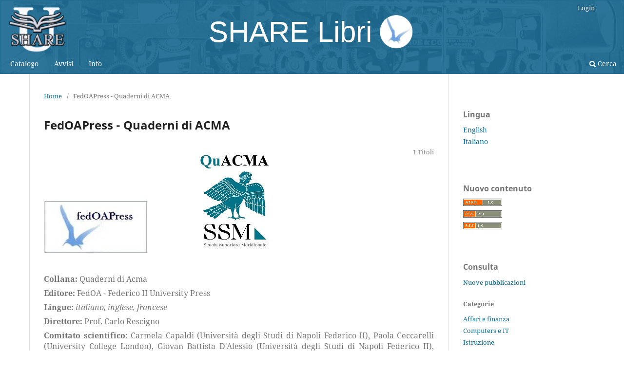

--- FILE ---
content_type: text/html; charset=utf-8
request_url: http://www.fedoabooks.unina.it/index.php/fedoapress/catalog/series/quaderniacma
body_size: 6650
content:
<!DOCTYPE html>
<html lang="it-IT" xml:lang="it-IT">
<head>
	<meta charset="utf-8">
	<meta name="viewport" content="width=device-width, initial-scale=1.0">
	<title>
		 FedOAPress - Quaderni di ACMA
							| SHARE Libri
			</title>

	
<link rel="icon" href="http://www.fedoabooks.unina.it/public/presses/1/favicon_it_IT.png">
<meta name="generator" content="Open Monograph Press 3.3.0.7">
	<link rel="stylesheet" href="http://www.fedoabooks.unina.it/index.php/fedoapress/$$$call$$$/page/page/css?name=stylesheet" type="text/css" /><link rel="stylesheet" href="http://www.fedoabooks.unina.it/index.php/fedoapress/$$$call$$$/page/page/css?name=font" type="text/css" /><link rel="stylesheet" href="http://www.fedoabooks.unina.it/lib/pkp/styles/fontawesome/fontawesome.css?v=3.3.0.7" type="text/css" /><link rel="stylesheet" href="http://www.fedoabooks.unina.it/public/presses/1/styleSheet.css?d=" type="text/css" /><link rel="stylesheet" href="http://www.fedoabooks.unina.it/public/presses/1/styleSheet.css?v=3.3.0.7" type="text/css" />
</head>
<body class="pkp_page_catalog pkp_op_series has_site_logo" dir="ltr">

	<div class="pkp_structure_page">

				<header class="pkp_structure_head" id="headerNavigationContainer" role="banner">
						<div class="cmp_skip_to_content" aria-label="##navigation.skip.description##">
	<a href="#pkp_content_main">Salta al contenuto principale</a>
	<a href="#siteNav">Salta al menu principale di navigazione</a>
		<a href="#pkp_content_footer">Salta al piè di pagina del sito</a>
</div>

			<div class="pkp_head_wrapper">

				<div class="pkp_site_name_wrapper">
					<button class="pkp_site_nav_toggle">
						<span>Open Menu</span>
					</button>
										<div class="pkp_site_name">
																<a href="						http://www.fedoabooks.unina.it/index.php/fedoapress/index
					" class="is_img">
							<img src="http://www.fedoabooks.unina.it/public/presses/1/pageHeaderLogoImage_it_IT.png" width="294" height="250"  />
						</a>
						<a href="						http://www.fedoabooks.unina.it/index.php/fedoapress/index
					" class="is_text">SHARE Libri</a>	

										</div>
				</div>

				
				<nav class="pkp_site_nav_menu" aria-label="Navigazione sito">
					<a id="siteNav"></a>
					<div class="pkp_navigation_primary_row">
						<div class="pkp_navigation_primary_wrapper">
																				<ul id="navigationPrimary" class="pkp_navigation_primary pkp_nav_list">
								<li class="">
				<a href="http://www.fedoabooks.unina.it/index.php/fedoapress/catalog">
					Catalogo
				</a>
							</li>
								<li class="">
				<a href="http://www.fedoabooks.unina.it/index.php/fedoapress/announcement">
					Avvisi
				</a>
							</li>
								<li class="">
				<a href="http://www.fedoabooks.unina.it/index.php/fedoapress/about">
					Info
				</a>
									<ul>
																					<li class="">
									<a href="http://www.fedoabooks.unina.it/index.php/fedoapress/about">
										Sulla Casa Editrice
									</a>
								</li>
																												<li class="">
									<a href="http://www.fedoabooks.unina.it/index.php/fedoapress/about/submissions">
										Proposte
									</a>
								</li>
																												<li class="">
									<a href="http://www.fedoabooks.unina.it/index.php/fedoapress/about/editorialTeam">
										Team Editoriale
									</a>
								</li>
																												<li class="">
									<a href="http://www.fedoabooks.unina.it/index.php/fedoapress/contacts">
										Contatti
									</a>
								</li>
																												<li class="">
									<a href="http://www.fedoabooks.unina.it/index.php/fedoapress/about/privacy">
										Dichiarazione sulla privacy
									</a>
								</li>
																		</ul>
							</li>
			</ul>

				

																						<div class="pkp_navigation_search_wrapper">
									<a href="http://www.fedoabooks.unina.it/index.php/fedoapress/search" class="pkp_search pkp_search_desktop">
										<span class="fa fa-search" aria-hidden="true"></span>
										Cerca
									</a>
								</div>
													</div>
					</div>
					<div class="pkp_navigation_user_wrapper" id="navigationUserWrapper">
							<ul id="navigationUser" class="pkp_navigation_user pkp_nav_list">
															<li class="profile">
				<a href="http://www.fedoabooks.unina.it/index.php/fedoapress/login">
					Login
				</a>
							</li>
			</ul>

					</div>
				</nav>
			</div><!-- .pkp_head_wrapper -->
		</header><!-- .pkp_structure_head -->

						<div class="pkp_structure_content has_sidebar">
			<div class="pkp_structure_main" role="main">
				<a id="pkp_content_main"></a>

<div class="page page_catalog_series">

		<nav class="cmp_breadcrumbs cmp_breadcrumbs_catalog" role="navigation" aria-label="Tu sei qui:">
	<ol>
		<li>
			<a href="http://www.fedoabooks.unina.it/index.php/fedoapress/index">
				Home
			</a>
			<span class="separator">/</span>
		</li>
				<li class="current" aria-current="page">
			<span aria-current="page">
									 FedOAPress - Quaderni di ACMA
							</span>
		</li>
	</ol>
</nav>
	<h1> FedOAPress - Quaderni di ACMA</h1>

		<div class="monograph_count">
		1 Titoli
	</div>

				<div class="about_section has_description">
				<div class="description">
			<p><strong><img src="http://www.fedoabooks.unina.it/index.php/fedoapress/catalog/thumbnail?type=series&amp;id=4" alt="Fuori collana">                        <img src="http://www.fedoabooks.unina.it/public/site/images/sdurso/mceclip1.jpg" alt="mceclip1.jpg"></strong></p>
<p> </p>
<p><strong>Collana: </strong>Quaderni di Acma</p>
<p><strong>Editore: </strong>FedOA - Federico II University Press</p>
<p><strong>Lingue:</strong> <em>italiano, inglese, francese</em></p>
<p><strong>Direttore:</strong> Prof. Carlo Rescigno</p>
<p><strong>Comitato scientifico</strong>: Carmela Capaldi (Università degli Studi di Napoli Federico II), Paola Ceccarelli (University College London), Giovan Battista D'Alessio (Università degli Studi di Napoli Federico II), Salvatore Di Liello (Università degli Studi di Napoli Federico II), Maurizio Fedi (Università degli Studi di Napoli Federico II), Alessandro Garcea (Sorbonne Université), Christian Greco (Museo Egizio di Torino), Giovanna Daniela Merola (Università di Napoli Federico II), Massimo Osanna (Università di Napoli Federico II), Andrea Pane (Università degli Studi di Napoli Federico II), Renata Picone (Università di Napoli Federico II), François Quantin (Université d'Aix-Marseille), Rubina Raja (Aarhus University), Carlo Rescigno (Università di Napoli Federico II), Maria Chiara Scappaticcio (Università di Napoli Federico II), Alessandro Schiesaro (Sapienza Università di Roma), Stéphane Verger (École Pratique des Hautes Études), Gabriel Zuchtriegel (Parco Archeologico di Pompei)</p>
<p><strong>Redazione</strong>: Paolo Baronio, Fabiano Fiorello Di Bella, Daniel Diffendale, Francesco Maria Ferrara, Michele Stefanile, Daria Russo</p>
<p><strong>Temi e contenuti della Collana</strong>: I volumi della Collana ospiteranno pubblicazioni, tematiche o miscellanee, composte nel confronto costante con l'antico dai ricercatori che frequentano gli spazi, reali o virtuali, della Scuola Superiore Meridionale.</p>
<p><strong>Peer review</strong>: Tutti volumi sono sottoposti a peer review secondo la modalità del doppio cieco (double-blind).</p>
<p><strong>Norme redazionali</strong>: Download (<a href="http://www.fedoabooks.unina.it/public/presses/1/NormeQuACMA2023.pdf">PDF</a>)</p>
		</div>
					</div>

		
				
						
<div class="cmp_monographs_list">

				<h2 class="title">
			Tutti i libri
		</h2>
	
																		<div class="row">
							<div class="obj_monograph_summary">
		<a href="http://www.fedoabooks.unina.it/index.php/fedoapress/catalog/book/435" class="cover">
						<img
				src="http://www.fedoabooks.unina.it/public/presses/1/submission_435_429_coverImage_it_IT_t.jpg"
				alt="stabiae"
			>
		</a>
					<div class="seriesPosition">
				1
			</div>
				<h3 class="title">
			<a href="http://www.fedoabooks.unina.it/index.php/fedoapress/catalog/book/435">
				Stabiae. Ricerche, progetti, prospettive
			</a>
		</h3>
		<div class="author">
			Carlo Rescigno, Gabriel Zuchtriegel (Curatore)
		</div>
		<div class="date">
			June  8, 2023
		</div>
</div><!-- .obj_monograph_summary -->
													</div>
	</div>

									
</div><!-- .page -->

	</div><!-- pkp_structure_main -->

									<div class="pkp_structure_sidebar left" role="complementary" aria-label="Barra a lato">
				<div class="pkp_block block_language">
	<h2 class="title">
		Lingua
	</h2>

	<div class="content">
		<ul>
							<li class="locale_en_US" lang="en-US">
					<a href="http://www.fedoabooks.unina.it/index.php/fedoapress/user/setLocale/en_US?source=%2Findex.php%2Ffedoapress%2Fcatalog%2Fseries%2Fquaderniacma">
						English
					</a>
				</li>
							<li class="locale_it_IT current" lang="it-IT">
					<a href="http://www.fedoabooks.unina.it/index.php/fedoapress/user/setLocale/it_IT?source=%2Findex.php%2Ffedoapress%2Fcatalog%2Fseries%2Fquaderniacma">
						Italiano
					</a>
				</li>
					</ul>
	</div>
</div><!-- .block_language -->
<div class="pkp_block block_web_feed">
	<h2 class="title">Nuovo contenuto</h2>
	<div class="content">
		<ul>
			<li>
				<a href="http://www.fedoabooks.unina.it/index.php/fedoapress/gateway/plugin/WebFeedGatewayPlugin/atom">
					<img src="http://www.fedoabooks.unina.it/plugins/generic/webFeed/templates/images/atom10_logo.gif" alt="Logo Atom">
				</a>
			</li>
			<li>
				<a href="http://www.fedoabooks.unina.it/index.php/fedoapress/gateway/plugin/WebFeedGatewayPlugin/rss2">
					<img src="http://www.fedoabooks.unina.it/plugins/generic/webFeed/templates/images/rss20_logo.gif" alt="Logo RSS2">
				</a>
			</li>
			<li>
				<a href="http://www.fedoabooks.unina.it/index.php/fedoapress/gateway/plugin/WebFeedGatewayPlugin/rss">
					<img src="http://www.fedoabooks.unina.it/plugins/generic/webFeed/templates/images/rss10_logo.gif" alt="Logo RSS1">
				</a>
			</li>
		</ul>
	</div>
</div>
<div class="pkp_block block_browse">
	<span class="title">
		Consulta
	</span>

	<nav class="content" role="navigation" aria-label="Consulta">
		<ul>

							<li>
					<a href="http://www.fedoabooks.unina.it/index.php/fedoapress/catalog/newReleases">
						Nuove pubblicazioni
					</a>
				</li>
			
							<li class="has_submenu">
					Categorie
					<ul>
													<li class="category_1">
								<a href="http://www.fedoabooks.unina.it/index.php/fedoapress/catalog/category/busecon">
									Affari e finanza
								</a>
							</li>
													<li class="category_2">
								<a href="http://www.fedoabooks.unina.it/index.php/fedoapress/catalog/category/computers">
									Computers e IT
								</a>
							</li>
													<li class="category_3">
								<a href="http://www.fedoabooks.unina.it/index.php/fedoapress/catalog/category/education">
									Istruzione
								</a>
							</li>
													<li class="category_4">
								<a href="http://www.fedoabooks.unina.it/index.php/fedoapress/catalog/category/engtech">
									Ingegneria e Tecnologia
								</a>
							</li>
													<li class="category_5">
								<a href="http://www.fedoabooks.unina.it/index.php/fedoapress/catalog/category/history">
									Storia e Scienza della Politica
								</a>
							</li>
													<li class="category_6">
								<a href="http://www.fedoabooks.unina.it/index.php/fedoapress/catalog/category/humanities">
									Scienze Umane
								</a>
							</li>
													<li class="category_7">
								<a href="http://www.fedoabooks.unina.it/index.php/fedoapress/catalog/category/interdisciplinary">
									Studi Interdisciplinari e di Area
								</a>
							</li>
													<li class="category_8">
								<a href="http://www.fedoabooks.unina.it/index.php/fedoapress/catalog/category/langlit">
									Lingue, Letterature e Linguistica
								</a>
							</li>
													<li class="category_9">
								<a href="http://www.fedoabooks.unina.it/index.php/fedoapress/catalog/category/law">
									Diritto, Relazioni Internazionali e Pubblica Amministrazione
								</a>
							</li>
													<li class="category_10">
								<a href="http://www.fedoabooks.unina.it/index.php/fedoapress/catalog/category/life">
									Scienze della Vita
								</a>
							</li>
													<li class="category_11">
								<a href="http://www.fedoabooks.unina.it/index.php/fedoapress/catalog/category/medical">
									Medicina
								</a>
							</li>
													<li class="category_12">
								<a href="http://www.fedoabooks.unina.it/index.php/fedoapress/catalog/category/nursing">
									Studi Infermieristici e Sanitari
								</a>
							</li>
													<li class="category_13">
								<a href="http://www.fedoabooks.unina.it/index.php/fedoapress/catalog/category/physical">
									Fisica
								</a>
							</li>
													<li class="category_14">
								<a href="http://www.fedoabooks.unina.it/index.php/fedoapress/catalog/category/psycology">
									Psicologia e Professioni Sociali
								</a>
							</li>
													<li class="category_15">
								<a href="http://www.fedoabooks.unina.it/index.php/fedoapress/catalog/category/pharma">
									Farmacologia
								</a>
							</li>
													<li class="category_16">
								<a href="http://www.fedoabooks.unina.it/index.php/fedoapress/catalog/category/arte">
									Arte e Archeologia
								</a>
							</li>
													<li class="category_17">
								<a href="http://www.fedoabooks.unina.it/index.php/fedoapress/catalog/category/phil">
									Filosofia
								</a>
							</li>
													<li class="category_19">
								<a href="http://www.fedoabooks.unina.it/index.php/fedoapress/catalog/category/Agral">
									Tecnologia alimentare
								</a>
							</li>
													<li class="category_20">
								<a href="http://www.fedoabooks.unina.it/index.php/fedoapress/catalog/category/archi">
									Architettura
								</a>
							</li>
													<li class="category_21">
								<a href="http://www.fedoabooks.unina.it/index.php/fedoapress/catalog/category/disind">
									Disegno Industriale
								</a>
							</li>
													<li class="category_18">
								<a href="http://www.fedoabooks.unina.it/index.php/fedoapress/catalog/category/naturalsciences">
									Scienze Naturali
								</a>
							</li>
											</ul>
				</li>
			
							<li class="has_submenu">
					Serie
					<ul>
													<li class="series_38">
								<a href="http://www.fedoabooks.unina.it/index.php/fedoapress/catalog/series/akribos">
									 BUP - Akribos anaginoskein
								</a>
							</li>
													<li class="series_33">
								<a href="http://www.fedoabooks.unina.it/index.php/fedoapress/catalog/series/dh">
									 BUP - Digital Humanities
								</a>
							</li>
													<li class="series_52">
								<a href="http://www.fedoabooks.unina.it/index.php/fedoapress/catalog/series/imperialiter">
									 BUP - Imperialiter
								</a>
							</li>
													<li class="series_27">
								<a href="http://www.fedoabooks.unina.it/index.php/fedoapress/catalog/series/mondi">
									 BUP - Mondi Mediterranei
								</a>
							</li>
													<li class="series_61">
								<a href="http://www.fedoabooks.unina.it/index.php/fedoapress/catalog/series/strumenti">
									 BUP - Strumenti
								</a>
							</li>
													<li class="series_66">
								<a href="http://www.fedoabooks.unina.it/index.php/fedoapress/catalog/series/a-research">
									 DADI_PRESS - A/Research: ricerche di architettura : collana editoriale del Corso di Laurea Magistrale a ciclo unico in Architettura
								</a>
							</li>
													<li class="series_63">
								<a href="http://www.fedoabooks.unina.it/index.php/fedoapress/catalog/series/Annuari">
									 DADI_PRESS - Annuari delle Attività Didattiche del DADI 
								</a>
							</li>
													<li class="series_67">
								<a href="http://www.fedoabooks.unina.it/index.php/fedoapress/catalog/series/ONELOOK">
									 DADI_PRESS - OneLook: sguardi sulla moda : collana editoriale del Corso di Laurea Triennale in Design per la Moda 
								</a>
							</li>
													<li class="series_65">
								<a href="http://www.fedoabooks.unina.it/index.php/fedoapress/catalog/series/ReportRicerca">
									 DADI_PRESS - Report delle Attività di Ricerca del DADI 
								</a>
							</li>
													<li class="series_64">
								<a href="http://www.fedoabooks.unina.it/index.php/fedoapress/catalog/series/ReportTerzaMissione">
									 DADI_PRESS - Report delle Attività di Terza Missione del DADI 
								</a>
							</li>
													<li class="series_71">
								<a href="http://www.fedoabooks.unina.it/index.php/fedoapress/catalog/series/adam">
									 FedOAPress - ADAM. Architettura, Disegno, Arte e Modellazione | Architecture, Drawing, Art, and Modeling
								</a>
							</li>
													<li class="series_43">
								<a href="http://www.fedoabooks.unina.it/index.php/fedoapress/catalog/series/ads">
									 FedOAPress - ADS Advanced Design Studio
								</a>
							</li>
													<li class="series_75">
								<a href="http://www.fedoabooks.unina.it/index.php/fedoapress/catalog/series/alterscity">
									 FedOAPress - ALTERsCITY
								</a>
							</li>
													<li class="series_72">
								<a href="http://www.fedoabooks.unina.it/index.php/fedoapress/catalog/series/atpam">
									 FedOAPress - ATPAM-DLS Advanced Topics in Pure and Applied Mathematics: Doctoral Lecture Series
								</a>
							</li>
													<li class="series_47">
								<a href="http://www.fedoabooks.unina.it/index.php/fedoapress/catalog/series/Cavoliniana">
									 FedOAPress - Cavoliniana. Monografie della Società dei Naturalisti in Napoli
								</a>
							</li>
													<li class="series_45">
								<a href="http://www.fedoabooks.unina.it/index.php/fedoapress/catalog/series/chiavimusicali">
									 FedOAPress - Chiavi musicali
								</a>
							</li>
													<li class="series_81">
								<a href="http://www.fedoabooks.unina.it/index.php/fedoapress/catalog/series/humanandfuture">
									 FedOAPress - Human&amp;Future
								</a>
							</li>
													<li class="series_1">
								<a href="http://www.fedoabooks.unina.it/index.php/fedoapress/catalog/series/clio">
									 FedOAPress - Clio
								</a>
							</li>
													<li class="series_20">
								<a href="http://www.fedoabooks.unina.it/index.php/fedoapress/catalog/series/cultura">
									 FedOAPress - Cultura delle differenze
								</a>
							</li>
													<li class="series_28">
								<a href="http://www.fedoabooks.unina.it/index.php/fedoapress/catalog/series/didaskein">
									 FedOAPress - Didaskein
								</a>
							</li>
													<li class="series_21">
								<a href="http://www.fedoabooks.unina.it/index.php/fedoapress/catalog/series/digitalis">
									 FedOAPress - Digitalis purpurea
								</a>
							</li>
													<li class="series_76">
								<a href="http://www.fedoabooks.unina.it/index.php/fedoapress/catalog/series/efs">
									 FedOAPress - European Philosophical Studies
								</a>
							</li>
													<li class="series_11">
								<a href="http://www.fedoabooks.unina.it/index.php/fedoapress/catalog/series/gender">
									 FedOAPress - Genere, scienza e società
								</a>
							</li>
													<li class="series_37">
								<a href="http://www.fedoabooks.unina.it/index.php/fedoapress/catalog/series/krinein">
									 FedOAPress - Krinein
								</a>
							</li>
													<li class="series_77">
								<a href="http://www.fedoabooks.unina.it/index.php/fedoapress/catalog/series/balestriglia">
									 FedOAPress - La Balestriglia
								</a>
							</li>
													<li class="series_57">
								<a href="http://www.fedoabooks.unina.it/index.php/fedoapress/catalog/series/LingueeInterculturalitaLettere">
									 FedOAPress - Lingue e Interculturalità, Letterature, Scritture Teatrali e Cinematografiche, Traduzioni, Terza Missione
								</a>
							</li>
													<li class="series_60">
								<a href="http://www.fedoabooks.unina.it/index.php/fedoapress/catalog/series/oltrelaccessibilta">
									 FedOAPress - Oltre l&#039;accessibilità. Patrimonio Culturale for All
								</a>
							</li>
													<li class="series_56">
								<a href="http://www.fedoabooks.unina.it/index.php/fedoapress/catalog/series/orione">
									 FedOAPress - Orione. Studi e testi di Letteratura italiana
								</a>
							</li>
													<li class="series_13">
								<a href="http://www.fedoabooks.unina.it/index.php/fedoapress/catalog/series/pharmakon">
									 FedOAPress - Phármakon
								</a>
							</li>
													<li class="series_59 current">
								<a href="http://www.fedoabooks.unina.it/index.php/fedoapress/catalog/series/quaderniacma">
									 FedOAPress - Quaderni di ACMA
								</a>
							</li>
													<li class="series_12">
								<a href="http://www.fedoabooks.unina.it/index.php/fedoapress/catalog/series/regna">
									 FedOAPress - Regna
								</a>
							</li>
													<li class="series_9">
								<a href="http://www.fedoabooks.unina.it/index.php/fedoapress/catalog/series/digithum">
									 FedOAPress - Saperi storici e nuove tecnologie
								</a>
							</li>
													<li class="series_5">
								<a href="http://www.fedoabooks.unina.it/index.php/fedoapress/catalog/series/quassus">
									 FedOAPress - Scuola delle Scienze Umane e Sociali. Quaderni
								</a>
							</li>
													<li class="series_24">
								<a href="http://www.fedoabooks.unina.it/index.php/fedoapress/catalog/series/scuola">
									 FedOAPress - Scuola di Medicina. Quaderni
								</a>
							</li>
													<li class="series_68">
								<a href="http://www.fedoabooks.unina.it/index.php/fedoapress/catalog/series/SISFA">
									 FedOAPress - SISFA Studies in the History of Physics and Astronomy
								</a>
							</li>
													<li class="series_6">
								<a href="http://www.fedoabooks.unina.it/index.php/fedoapress/catalog/series/smartcity">
									 FedOAPress - Smart City, Urban Planning for a Sustainable Future
								</a>
							</li>
													<li class="series_17">
								<a href="http://www.fedoabooks.unina.it/index.php/fedoapress/catalog/series/Storia">
									 FedOAPress - Storia e iconografia dell’architettura, delle città e dei siti europei
								</a>
							</li>
													<li class="series_7">
								<a href="http://www.fedoabooks.unina.it/index.php/fedoapress/catalog/series/osservatorio">
									 FedOAPress - Studi e Ricerche in Scienze Criminologiche, Giuridiche e Sociali
								</a>
							</li>
													<li class="series_55">
								<a href="http://www.fedoabooks.unina.it/index.php/fedoapress/catalog/series/studiesinneokantianisim">
									 FedOAPress - Studies in Neo-Kantianism
								</a>
							</li>
													<li class="series_44">
								<a href="http://www.fedoabooks.unina.it/index.php/fedoapress/catalog/series/tea">
									 FedOAPress - TeA / Teaching Architecture
								</a>
							</li>
													<li class="series_19">
								<a href="http://www.fedoabooks.unina.it/index.php/fedoapress/catalog/series/testi">
									 FedOAPress - Testi
								</a>
							</li>
													<li class="series_14">
								<a href="http://www.fedoabooks.unina.it/index.php/fedoapress/catalog/series/tria">
									 FedOAPress - TRIA Urban Studies
								</a>
							</li>
													<li class="series_78">
								<a href="http://www.fedoabooks.unina.it/index.php/fedoapress/catalog/series/urbanisticaepaesaggi">
									 FedOAPress - Urbanistica e paesaggi in transizione
								</a>
							</li>
													<li class="series_8">
								<a href="http://www.fedoabooks.unina.it/index.php/fedoapress/catalog/series/eikonocity">
									 FedOAPress - UrbsHistoriaeImago
								</a>
							</li>
													<li class="series_4">
								<a href="http://www.fedoabooks.unina.it/index.php/fedoapress/catalog/series/fuoricollana">
									 Fuori collana
								</a>
							</li>
													<li class="series_35">
								<a href="http://www.fedoabooks.unina.it/index.php/fedoapress/catalog/series/annali">
									 UniorPress - Annali sezione romanza - Testi
								</a>
							</li>
													<li class="series_30">
								<a href="http://www.fedoabooks.unina.it/index.php/fedoapress/catalog/series/archiviodistudi">
									 UniorPress - Archivio di Studi Ebraici
								</a>
							</li>
													<li class="series_62">
								<a href="http://www.fedoabooks.unina.it/index.php/fedoapress/catalog/series/argos">
									UniorPress - Argos. Studi di Argomentazione, Pragmatica e Stilistica
								</a>
							</li>
													<li class="series_16">
								<a href="http://www.fedoabooks.unina.it/index.php/fedoapress/catalog/series/bibbia">
									 UniorPress - Bibbia e Letterature
								</a>
							</li>
													<li class="series_41">
								<a href="http://www.fedoabooks.unina.it/index.php/fedoapress/catalog/series/catalogo">
									 UniorPress - Catalogo Nazionale dei Manoscritti Etiopici in Italia. Reports   
								</a>
							</li>
													<li class="series_36">
								<a href="http://www.fedoabooks.unina.it/index.php/fedoapress/catalog/series/matteoripa">
									 UniorPress - Collana Matteo Ripa
								</a>
							</li>
													<li class="series_49">
								<a href="http://www.fedoabooks.unina.it/index.php/fedoapress/catalog/series/dissertationes">
									 UniorPress - Dissertationes
								</a>
							</li>
													<li class="series_70">
								<a href="http://www.fedoabooks.unina.it/index.php/fedoapress/catalog/series/GeneveNaples">
									 UniorPress - “Genève-Naples”. Cahier de Langue, Littérature et Culture. “Ginevra-  Napoli”. Quaderno di Lingua, Letteratura e Cultura.
								</a>
							</li>
													<li class="series_40">
								<a href="http://www.fedoabooks.unina.it/index.php/fedoapress/catalog/series/laboratorio">
									 UniorPress - Laboratorio di Traduzione
								</a>
							</li>
													<li class="series_73">
								<a href="http://www.fedoabooks.unina.it/index.php/fedoapress/catalog/series/ManuscriptaBuddhica">
									 UniorPress - Manuscripta Buddhica
								</a>
							</li>
													<li class="series_23">
								<a href="http://www.fedoabooks.unina.it/index.php/fedoapress/catalog/series/materia">
									 UniorPress - Materia Postcoloniale
								</a>
							</li>
													<li class="series_74">
								<a href="http://www.fedoabooks.unina.it/index.php/fedoapress/catalog/series/MoMi">
									 UniorPress - Mobilità Migrazioni (MoMi)
								</a>
							</li>
													<li class="series_79">
								<a href="http://www.fedoabooks.unina.it/index.php/fedoapress/catalog/series/numancia">
									 UniorPress - Numancia
								</a>
							</li>
													<li class="series_50">
								<a href="http://www.fedoabooks.unina.it/index.php/fedoapress/catalog/series/portodelleidee">
									 UniorPress - Il porto delle idee
								</a>
							</li>
													<li class="series_42">
								<a href="http://www.fedoabooks.unina.it/index.php/fedoapress/catalog/series/quaderniunior">
									 UniorPress - Quaderni del Dipartimento di Scienze Umane e Sociali
								</a>
							</li>
													<li class="series_80">
								<a href="http://www.fedoabooks.unina.it/index.php/fedoapress/catalog/series/QFMR">
									 UniorPress - Quaderni del Fondo Manoscritti e Rari
								</a>
							</li>
													<li class="series_22">
								<a href="http://www.fedoabooks.unina.it/index.php/fedoapress/catalog/series/quaderni">
									 UniorPress - Quaderni della ricerca
								</a>
							</li>
													<li class="series_39">
								<a href="http://www.fedoabooks.unina.it/index.php/fedoapress/catalog/series/collezionimuseali">
									 UniorPress - Quaderni delle Collezioni Museali de “L’Orientale”
								</a>
							</li>
													<li class="series_51">
								<a href="http://www.fedoabooks.unina.it/index.php/fedoapress/catalog/series/sapericondivisi">
									 UniorPress - Saperi condivisi
								</a>
							</li>
													<li class="series_31">
								<a href="http://www.fedoabooks.unina.it/index.php/fedoapress/catalog/series/seriesmaior">
									 UniorPress - Series Maior
								</a>
							</li>
													<li class="series_26">
								<a href="http://www.fedoabooks.unina.it/index.php/fedoapress/catalog/series/seriesminor">
									 UniorPress - Series Minor
								</a>
							</li>
													<li class="series_32">
								<a href="http://www.fedoabooks.unina.it/index.php/fedoapress/catalog/series/studiafricanisticiberberi">
									 UniorPress - Studi Africanistici – Quaderni di studi berberi e libico berberi
								</a>
							</li>
													<li class="series_54">
								<a href="http://www.fedoabooks.unina.it/index.php/fedoapress/catalog/series/SerieEgittologica">
									 UniorPress - Studi Africanistici - Serie Egittologica
								</a>
							</li>
													<li class="series_29">
								<a href="http://www.fedoabooks.unina.it/index.php/fedoapress/catalog/series/studiafricanisticietiopici">
									 UniorPress - Studi Africanistici - Serie Etiopica
								</a>
							</li>
													<li class="series_48">
								<a href="http://www.fedoabooks.unina.it/index.php/fedoapress/catalog/series/StudiesontheHistoryofSaivis">
									 UniorPress - Studies on the History of Śaivism 
								</a>
							</li>
													<li class="series_53">
								<a href="http://www.fedoabooks.unina.it/index.php/fedoapress/catalog/series/UDH">
									 UniorPress - UDH - UniOr Digital Humanities. Edizioni e archivi digitali
								</a>
							</li>
													<li class="series_46">
								<a href="http://www.fedoabooks.unina.it/index.php/fedoapress/catalog/series/BibliotecadiStudieTesti">
									 UNISA - Biblioteca di Studi e Testi. Dall’antica Babele alle contaminazioni della Modernità
								</a>
							</li>
													<li class="series_15">
								<a href="http://www.fedoabooks.unina.it/index.php/fedoapress/catalog/series/schola">
									 UNISA - Schola Salernitana. E-Book
								</a>
							</li>
											</ul>
				</li>
			
		</ul>
	</nav>
</div><!-- .block_browse -->

			</div><!-- pkp_sidebar.left -->
			</div><!-- pkp_structure_content -->

<div class="pkp_structure_footer_wrapper" role="contentinfo">
	<a id="pkp_content_footer"></a>

	<div class="pkp_structure_footer">

					<div class="pkp_footer_content">
				<div class="whatis">
<div><a href="http://www.unina.it" target="new"> <img src="http://www.fedoabooks.unina.it/public/presses/1/01unina.png" alt="Federico II" /></a><a href="http://www.unisob.it" target="new"><img src="http://www.fedoabooks.unina.it/public/site/images/admin/logo_unisob_blu.png" alt="Napoli Suor Orsola" /></a><a href="http://www.unior.it" target="new"><img src="http://www.fedoabooks.unina.it/public/presses/1/02unior.png" alt="Orientale" /> </a> <a href="http://www.uniparthenope.it/" target="new"> <img src="http://www.fedoabooks.unina.it/public/presses/1/03unipart.png" alt="Parethenope" /> </a> <a href="http://www.unisa.it" target="new"> <img src="http://www.fedoabooks.unina.it/public/presses/1/04unisa.png" alt="Salerno" /> </a> <a href="http://www.unisannio.it" target="new"> <img src="http://www.fedoabooks.unina.it/public/presses/1/05unisannio.png" alt="Sannio" /> </a> <a href="http://www.unibas.it" target="new"> <img src="http://www.fedoabooks.unina.it/public/presses/1/06unibas.png" alt="Basilicata" /></a><a href="https://www.unicampania.it/" target="new"><img src="http://www.fedoabooks.unina.it/public/site/images/admin/logo_Luigi-Vanvitelli3.png" alt="Campania Vanvitelli" /></a> <a href="https://www.unicas.it/" target="new"><img src="https://www.sharecampus.unina.it/wp-content/uploads/2024/03/logo_cassino.jpg" /></a> <a href="https://www.ssmeridionale.it/it-it/home" target="new"><img src="https://www.sharecampus.unina.it/wp-content/uploads/2024/03/Scuola_Superiore_Meridionale_logo.png" /></a></div>
</div>
<p class="whatis">SHARE Press è una piattaforma realizzata dal <a href="http://www.sba.unina.it/" target="_blank" rel="noopener">Centro di Ateneo per le Biblioteche "Roberto Pettorino"</a> dell'Università degli Studi di Napoli Federico II, nell'ambito della convenzione <a title="us url" href="http://sharecampus.it/" target="_blank" rel="noopener">Universities Share</a>.</p>
<p class="pkpcredits">È stato utilizzato il software <a title="omp url" href="https://pkp.sfu.ca/omp/" target="_blank" rel="noopener">Open Monograph Press</a> sviluppato dal <a title="pkp url" href="https://pkp.sfu.ca/" target="_blank" rel="noopener">Public Knowledge Project</a>.</p>
			</div>
		
		<div class="pkp_brand_footer" role="complementary">
			<a href="http://www.fedoabooks.unina.it/index.php/fedoapress/about/aboutThisPublishingSystem">
				<img alt="maggiori informazioni sul sistema di pubblicazione, la piattaforma e il flusso di lavoro di OMP/PKP." src="http://www.fedoabooks.unina.it/templates/images/omp_brand.png">
			</a>
		</div>
	</div>
</div><!-- pkp_structure_footer_wrapper -->

</div><!-- pkp_structure_page -->

<script src="http://www.fedoabooks.unina.it/lib/pkp/lib/vendor/components/jquery/jquery.min.js?v=3.3.0.7" type="text/javascript"></script><script src="http://www.fedoabooks.unina.it/lib/pkp/lib/vendor/components/jqueryui/jquery-ui.min.js?v=3.3.0.7" type="text/javascript"></script><script src="http://www.fedoabooks.unina.it/plugins/themes/default/js/lib/popper/popper.js?v=3.3.0.7" type="text/javascript"></script><script src="http://www.fedoabooks.unina.it/plugins/themes/default/js/lib/bootstrap/util.js?v=3.3.0.7" type="text/javascript"></script><script src="http://www.fedoabooks.unina.it/plugins/themes/default/js/lib/bootstrap/dropdown.js?v=3.3.0.7" type="text/javascript"></script><script src="http://www.fedoabooks.unina.it/plugins/themes/default/js/series.js?v=3.3.0.7" type="text/javascript"></script>


</body>
</html>
